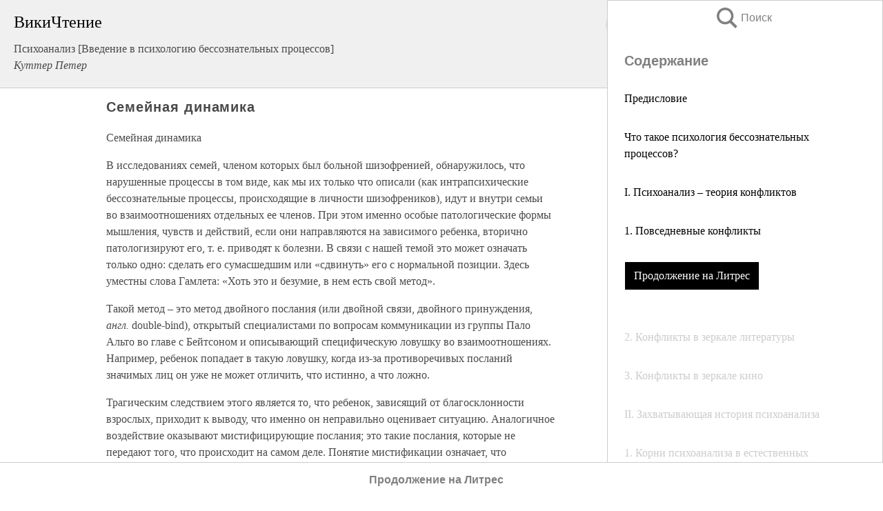

--- FILE ---
content_type: text/html; charset=UTF-8
request_url: https://psy.wikireading.ru/22903
body_size: 22496
content:
<!doctype html>



<html><head>

<!-- Yandex.RTB -->
<script>window.yaContextCb=window.yaContextCb||[]</script>
<script src="https://yandex.ru/ads/system/context.js" async></script>

  <meta charset="utf-8">
  <title>Семейная динамика. Психоанализ [Введение в психологию бессознательных процессов]</title>
  
       <link rel="amphtml" href="https://psy.wikireading.ru/amp22903">
     
  
  <link rel="shortcut icon" type="image/png" href="https://storage.yandexcloud.net/wr4files/favicon.ico">
  <!-- Global site tag (gtag.js) - Google Analytics -->
<script async src="https://www.googletagmanager.com/gtag/js?id=UA-90677494-6"></script>
<script>
  window.dataLayer = window.dataLayer || [];
  function gtag(){dataLayer.push(arguments);}
  gtag('js', new Date());

  gtag('config', 'UA-90677494-6');
</script>
  
  
 <meta name="viewport" content="width=device-width,minimum-scale=1,initial-scale=1">

  
<script type="text/javascript"  async="" src="https://cdn.ampproject.org/v0.js"></script>
<script type="text/javascript" custom-element="amp-sidebar" src="https://cdn.ampproject.org/v0/amp-sidebar-0.1.js" async=""></script>
<script type="text/javascript" async custom-element="amp-fx-collection" src="https://cdn.ampproject.org/v0/amp-fx-collection-0.1.js"></script>


  



 <style>/*! Bassplate | MIT License | http://github.com/basscss/bassplate */
  
  
  
  .lrpromo-container {
  background-color: #f5f5f5;
  border: 1px solid #e0e0e0;
  border-radius: 5px;
  padding: 15px;
  margin: 20px 0;
  font-family: Arial, sans-serif;
  max-width: 100%;
}
.lrpromo-flex {
  display: flex;
  align-items: center;
  justify-content: space-between;
  flex-wrap: wrap;
}
.lrpromo-content {
  flex: 1;
  min-width: 200px;
  margin-bottom:50px;
}
.lrpromo-heading {
  color: #000000;
  margin-top: 0;
  margin-bottom: 10px;
  font-size: 18px;
}
.lrpromo-text {
  margin-top: 0;
  margin-bottom: 10px;
  font-size: 16px;
}
.lrpromo-highlight {
  color: #ff6600;
  font-size: 18px;
  font-weight: bold;
}
.lrpromo-button {
  display: inline-block;
  background-color: #4682B4;
  color: white;
  text-decoration: none;
  padding: 10px 20px;
  border-radius: 4px;
  font-weight: bold;
  margin-top: 5px;
}
.lrpromo-image-container {
  margin-right: 20px;
  text-align: center;
}
.lrpromo-image {
  max-width: 100px;
  height: auto;
  display: block;
  margin: 0 auto;
  border-radius: 15px;
}
  
  
 
  /* some basic button styling */
      .favorite-button input[type=submit] {
        width: 48px;
        height: 48px;
        cursor: pointer;
        border: none;
        margin: 4px;
        transition: background 300ms ease-in-out;
		
      }
      .favorite-button amp-list {
        margin: var(--space-2);
      }

      .favorite-button .heart-fill {
        background: url('data:image/svg+xml;utf8,<svg xmlns="http://www.w3.org/2000/svg" width="48" height="48" viewBox="0 0 48 48"><path d="M34 6h-20c-2.21 0-3.98 1.79-3.98 4l-.02 32 14-6 14 6v-32c0-2.21-1.79-4-4-4z"/><path d="M0 0h48v48h-48z" fill="none"/></svg>');
      }
      .favorite-button .heart-border {
        background: url('data:image/svg+xml;utf8,<svg xmlns="http://www.w3.org/2000/svg" width="48" height="48" viewBox="0 0 48 48"><path d="M34 6h-20c-2.21 0-3.98 1.79-3.98 4l-.02 32 14-6 14 6v-32c0-2.21-1.79-4-4-4zm0 30l-10-4.35-10 4.35v-26h20v26z"/><path d="M0 0h48v48h-48z" fill="none"/></svg>');
      }
      /* While the page loads we show a grey heart icon to indicate that the functionality is not yet available. */
      .favorite-button .heart-loading,
      .favorite-button .heart-loading[placeholder] {
        background: url('data:image/svg+xml;utf8,<svg xmlns="http://www.w3.org/2000/svg" width="48" height="48" viewBox="0 0 48 48"><path d="M34 6h-20c-2.21 0-3.98 1.79-3.98 4l-.02 32 14-6 14 6v-32c0-2.21-1.79-4-4-4zm0 30l-10-4.35-10 4.35v-26h20v26z"/><path d="M0 0h48v48h-48z" fill="none"/></svg>');
      }
      .favorite-button .favorite-container {
        display: flex;
        align-items: center;
        justify-content: center;
      }
      .favorite-button .favorite-count {
	    
        display: flex;
        align-items: center;
        justify-content: center;
        padding: var(--space-1);
        margin-left: var(--space-1);
        position: relative;
        width: 48px;
        background: var(--color-primary);
        border-radius: .4em;
        color: var(--color-text-light);
      }
	  
	  
	  
	  
      .favorite-button .favorite-count.loading {
        color: #ccc;
        background: var(--color-bg-light);
      }
      .favorite-button .favorite-count.loading:after {
        border-right-color: var(--color-bg-light);
      }
      .favorite-button .favorite-count:after {
        content: '';
        position: absolute;
        left: 0;
        top: 50%;
        width: 0;
        height: 0;
        border: var(--space-1) solid transparent;
        border-right-color: var(--color-primary);
        border-left: 0;
        margin-top: calc(-1 * var(--space-1));
        margin-left: calc(-1 * var(--space-1));
      }
      /* A simple snackbar to show an error */
      #favorite-failed-message {
        display: flex;
        justify-content: space-between;
        position: fixed;
        bottom: 0;
        left: 0;
        right: 0;
        margin: 0 auto;
        width: 100%;
        max-width: 450px;
        background: #323232;
        color: white;
        padding: 1rem 1.5rem;
        z-index: 1000;
      }
      #favorite-failed-message div {
        color: #64dd17;
        margin: 0 1rem;
        cursor: pointer;
      }
  
     amp-img.contain img {
   object-fit: contain;
 }
 .fixed-height-container {
   position: relative;
   width: 100%;
   height: 300px;
 }
 
 .paddingleft10{
 padding-left:10px;
 }
 

 
 .color-light-grey{
 color:#CCCCCC;
 }
 
 .margin-bottom20{
 margin-bottom:20px;
 }
 
 .margin-bottom30{
 margin-bottom:30px;
 }
 
 .margin-top15{
 margin-top:15px;
 }
 
 .margin-top20{
 margin-top:20px;
 }
 
 .margin-top30{
 margin-top:30px;
 }
.margin-left15{margin-left:15px}

margin-left10{margin-left:10px}

.custom-central-block{max-width:700px;margin:0 auto;display:block}


 
  .h1class{
 font-size:20px;
 line-height:45px;
 font-weight:bold;
 line-height:25px;
 margin-top:15px;
 padding-bottom:10px;
 }
 
.font-family-1{font-family: Geneva, Arial, Helvetica, sans-serif;}
 

 
 .custom_down_soder{
  font-size:10px;
  margin-left:3px;
 }
 
 
  .custom_search_input {
        
		
		margin-top:15px;

        margin-right:10px;
        
		width:100%;
		height:50px;
		font-size:16px
      }
  
  .menu_button {
 width:30px;
 height:30px;
background: url('data:image/svg+xml;utf8,<svg xmlns="http://www.w3.org/2000/svg" width="30" height="30" viewBox="0 0 24 24"><path style="fill:gray;" d="M6,15h12c0.553,0,1,0.447,1,1v1c0,0.553-0.447,1-1,1H6c-0.553,0-1-0.447-1-1v-1C5,15.447,5.447,15,6,15z M5,11v1c0,0.553,0.447,1,1,1h12c0.553,0,1-0.447,1-1v-1c0-0.553-0.447-1-1-1H6C5.447,10,5,10.447,5,11z M5,6v1c0,0.553,0.447,1,1,1h12c0.553,0,1-0.447,1-1V6c0-0.553-0.447-1-1-1H6C5.447,5,5,5.447,5,6z"/></svg>');
border:hidden;
cursor:pointer;
background-repeat:no-repeat;
     }

	  
	  
 .search_button {
 width:30px;
 height:30px;
background: url('data:image/svg+xml;utf8,<svg xmlns="http://www.w3.org/2000/svg" width="30" height="30" viewBox="0 0 24 24"><path style="fill:gray;" d="M23.809 21.646l-6.205-6.205c1.167-1.605 1.857-3.579 1.857-5.711 0-5.365-4.365-9.73-9.731-9.73-5.365 0-9.73 4.365-9.73 9.73 0 5.366 4.365 9.73 9.73 9.73 2.034 0 3.923-.627 5.487-1.698l6.238 6.238 2.354-2.354zm-20.955-11.916c0-3.792 3.085-6.877 6.877-6.877s6.877 3.085 6.877 6.877-3.085 6.877-6.877 6.877c-3.793 0-6.877-3.085-6.877-6.877z"/></svg>');
border:hidden;
cursor:pointer;
background-repeat:no-repeat;
     }
	  
.custom_right_sidebar{
padding:10px;  
background-color:#fff;
color:#000;
min-width:300px;
width:500px
 }
 
 .custom_sidebar{
background-color:#fff;
color:#000;
min-width:300px;
width:500px
 }
 
.wr_logo{
font-size:24px;
color:#000000;
margin-bottom:15px
} 
 
.custom-start-block{
background-color:#f0f0f0;
border-bottom-color:#CCCCCC;
border-bottom-style:solid;
border-bottom-width:1px;
padding:20px;
padding-top:70px;
} 

.custom-last-block{
background-color:#f0f0f0;
border-top-color:#CCCCCC;
border-top-style:solid;
border-top-width:1px;
padding:20px;
} 

.none-underline{text-decoration:none;}

.footer-items{margin:0 auto; width:180px; }

.cusom-share-button-position{float:right  }
.cusom-search-button-position{position:absolute; right:50%; z-index:999; top:10px;  }

.bpadding-bottom-60{padding-bottom:60px;}
.custom_padding_sidebar{padding-bottom:60px; padding-top:60px}



 p{margin-top:10px; }
 .top5{margin-top:5px; }
 .top10{margin-top:20px; display:block}
 
 amp-social-share[type="vk"] {
  background-image: url("https://storage.yandexcloud.net/wr4files/vk-icon.png");
}

 .custom-img{object-fit: cover; max-width:100%; margin: 0 auto; display: block;}


.custom-selection-search-button{font-weight:bold; color:#666666; margin-left:10px}

.custom-select-search-button{cursor:pointer; color:#666666; margin-left:10px; text-decoration: underline;}

.custom-selected-item{font-weight:bold; font-size:20px}


.custom-footer{background-color:#fff; color:#000; position:fixed; bottom:0; 
z-index:99;
width:100%;
border-top-color:#CCCCCC;
border-top-style:solid;
border-top-width:0.7px;
height:50px
}


.custom-header{
background-color:#fff; 
color:#000; 
z-index:999;
width:100%;
border-bottom-color:#CCCCCC;
border-bottom-style:solid;
border-bottom-width:0.7px;
height:50px;
z-index:99999999;

}

.custom_ad_height{height:300px}

.desktop_side_block{
display:block;
position:fixed;
overflow:auto; 
height:100%;
 right: 0;
 top:0;
 
 background: whitesmoke;overflow-y: scroll;border:1px solid;
 border-color:#CCCCCC;
 z-index:99;
}


.desktop_side_block::-webkit-scrollbar-track {border-radius: 4px;}
.desktop_side_block::-webkit-scrollbar {width: 6px;}
.desktop_side_block::-webkit-scrollbar-thumb {border-radius: 4px;background: #CCCCCC;}
.desktop_side_block::-webkit-scrollbar-thumb {background:  #CCCCCC;}


@media (min-width: 1100px) { body { width:75% } main {width:700px} .ampstart-sidebar{width:400px} .custom-start-block{padding-right:50px; padding-top:20px;} .custom-header{visibility: hidden;} .ampstart-faq-item{width:300px}}
@media (min-width: 900px) and (max-width: 1100px)  { body { width:80% } main {width:600px} .ampstart-sidebar{width:300px} .custom-start-block{padding-right:50px; padding-top:20px;} .custom-header{visibility: hidden;} .ampstart-faq-item{width:300px}}


.padding-bootom-30{padding-bottom:30px}

.padding-bootom-70{padding-bottom:70px}

.padding-left-35{padding-left:35px}

.padding-left-30{padding-left:30px}

.border-bottom-gray{border-bottom: 1px solid gray;}

.width-75{width:75px}

.width-225{width:225px}

.color-gray{color:gray;}

.bold{font-weight:bold}

.font-size-12{font-size:12px}

.font-size-14{font-size:14px}

.font-20{font-size:20px}

.crop_text {
    white-space: nowrap; 
    overflow: hidden; 
    text-overflow: ellipsis; 
	padding-left:5px;
	padding-right:5px;
   }
.overflow-hidden{ overflow:hidden;} 

.right-position{margin-left: auto; margin-right: 0;}

.center-position{margin:0 auto}

.display-block{display:block}

.poinrer{cursor:pointer}

.clean_button{border: none; outline: none; background:none}

.height-70{height:70px} 

.line-height-15{line-height:15px}

.custom-notification{
        position: fixed;
        padding:100px 100px;
        top: 0;
        width:100%;
        height:100%;  
        display: block;
        z-index:9;
		background-color:#FFFFFF      
    }  
	
	/*----------------------------------------------------------------------------------------------------------------------------------*/


 
 
      html {
        font-family:Georgia, serif;
        line-height: 1.15;
        -ms-text-size-adjust: 100%;
        -webkit-text-size-adjust: 100%;
      }
      body {
        margin: 0;
      }
      article,
      aside,
      footer,
      header,
      nav,
      section {
        display: block;
      }
      h1 {
        font-size: 2em;
        margin: 0.67em 0;
      }
      figcaption,
      figure,
      main {
        display: block;
      }
      figure {
        margin: 1em 40px;
      }
      hr {
        box-sizing: content-box;
        height: 0;
        overflow: visible;
      }
      pre {
        font-family: monospace, monospace;
        font-size: 1em;
      }
      a {
        background-color: transparent;
        -webkit-text-decoration-skip: objects;
      }
      a:active,
      a:hover {
        outline-width: 0;
      }
      abbr[title] {
        border-bottom: none;
        text-decoration: underline;
        text-decoration: underline dotted;
      }
      b,
      strong {
        font-weight: inherit;
        font-weight: bolder;
      }
      code,
      kbd,
      samp {
        font-family: monospace, monospace;
        font-size: 1em;
      }
      dfn {
        font-style: italic;
      }
      mark {
        background-color: #ff0;
        color: #000;
      }
      small {
        font-size: 80%;
      }
      sub,
      sup {
        font-size: 75%;
        line-height: 0;
        position: relative;
        vertical-align: baseline;
      }
      sub {
        bottom: -0.25em;
      }
      sup {
        top: -0.5em;
      }
      audio,
      video {
        display: inline-block;
      }
      audio:not([controls]) {
        display: none;
        height: 0;
      }
      img {
        border-style: none;
      }
      svg:not(:root) {
        overflow: hidden;
      }
      button,
      input,
      optgroup,
      select,
      textarea {
        font-family: sans-serif;
        font-size: 100%;
        line-height: 1.15;
        margin: 0;
      }
      button,
      input {
        overflow: visible;
      }
      button,
      select {
        text-transform: none;
      }
      [type='reset'],
      [type='submit'],
      button,
      html [type='button'] {
        -webkit-appearance: button;
      }
      [type='button']::-moz-focus-inner,
      [type='reset']::-moz-focus-inner,
      [type='submit']::-moz-focus-inner,
      button::-moz-focus-inner {
        border-style: none;
        padding: 0;
      }
      [type='button']:-moz-focusring,
      [type='reset']:-moz-focusring,
      [type='submit']:-moz-focusring,
      button:-moz-focusring {
        outline: 1px dotted ButtonText;
      }
      fieldset {
        border: 1px solid silver;
        margin: 0 2px;
        padding: 0.35em 0.625em 0.75em;
      }
      legend {
        box-sizing: border-box;
        color: inherit;
        display: table;
        max-width: 100%;
        padding: 0;
        white-space: normal;
      }
      progress {
        display: inline-block;
        vertical-align: baseline;
      }
      textarea {
        overflow: auto;
      }
      [type='checkbox'],
      [type='radio'] {
        box-sizing: border-box;
        padding: 0;
      }
      [type='number']::-webkit-inner-spin-button,
      [type='number']::-webkit-outer-spin-button {
        height: auto;
      }
      [type='search'] {
        -webkit-appearance: textfield;
        outline-offset: -2px;
      }
      [type='search']::-webkit-search-cancel-button,
      [type='search']::-webkit-search-decoration {
        -webkit-appearance: none;
      }
      ::-webkit-file-upload-button {
        -webkit-appearance: button;
        font: inherit;
      }
      details,
      menu {
        display: block;
      }
      summary {
        display: list-item;
      }
      canvas {
        display: inline-block;
      }
      [hidden],
      template {
        display: none;
      }
      .h00 {
        font-size: 4rem;
      }
      .h0,
      .h1 {
        font-size: 3rem;
      }
      .h2 {
        font-size: 2rem;
      }
      .h3 {
        font-size: 1.5rem;
      }
      .h4 {
        font-size: 1.125rem;
      }
      .h5 {
        font-size: 0.875rem;
      }
      .h6 {
        font-size: 0.75rem;
      }
      .font-family-inherit {
        font-family: inherit;
      }
      .font-size-inherit {
        font-size: inherit;
      }
      .text-decoration-none {
        text-decoration: none;
      }
      .bold {
        font-weight: 700;
      }
      .regular {
        font-weight: 400;
      }
      .italic {
        font-style: italic;
      }
      .caps {
        text-transform: uppercase;
        letter-spacing: 0.2em;
      }
      .left-align {
        text-align: left;
      }
      .center {
        text-align: center;
      }
      .right-align {
        text-align: right;
      }
      .justify {
        text-align: justify;
      }
      .nowrap {
        white-space: nowrap;
      }
      .break-word {
        word-wrap: break-word;
      }
      .line-height-1 {
        line-height: 1rem;
      }
      .line-height-2 {
        line-height: 1.125rem;
      }
      .line-height-3 {
        line-height: 1.5rem;
      }
      .line-height-4 {
        line-height: 2rem;
      }
      .list-style-none {
        list-style: none;
      }
      .underline {
        text-decoration: underline;
      }
      .truncate {
        max-width: 100%;
        overflow: hidden;
        text-overflow: ellipsis;
        white-space: nowrap;
      }
      .list-reset {
        list-style: none;
        padding-left: 0;
      }
      .inline {
        display: inline;
      }
      .block {
        display: block;
      }
      .inline-block {
        display: inline-block;
      }
      .table {
        display: table;
      }
      .table-cell {
        display: table-cell;
      }
      .overflow-hidden {
        overflow: hidden;
      }
      .overflow-scroll {
        overflow: scroll;
      }
      .overflow-auto {
        overflow: auto;
      }
      .clearfix:after,
      .clearfix:before {
        content: ' ';
        display: table;
      }
      .clearfix:after {
        clear: both;
      }
      .left {
        float: left;
      }
      .right {
        float: right;
      }
      .fit {
        max-width: 100%;
      }
      .max-width-1 {
        max-width: 24rem;
      }
      .max-width-2 {
        max-width: 32rem;
      }
      .max-width-3 {
        max-width: 48rem;
      }
      .max-width-4 {
        max-width: 64rem;
      }
      .border-box {
        box-sizing: border-box;
      }
      .align-baseline {
        vertical-align: baseline;
      }
      .align-top {
        vertical-align: top;
      }
      .align-middle {
        vertical-align: middle;

      }
      .align-bottom {
        vertical-align: bottom;
      }
      .m0 {
        margin: 0;
      }
      .mt0 {
        margin-top: 0;
      }
      .mr0 {
        margin-right: 0;
      }
      .mb0 {
        margin-bottom: 0;
      }
      .ml0,
      .mx0 {
        margin-left: 0;
      }
      .mx0 {
        margin-right: 0;
      }
      .my0 {
        margin-top: 0;
        margin-bottom: 0;
      }
      .m1 {
        margin: 0.5rem;
      }
      .mt1 {
        margin-top: 0.5rem;
      }
      .mr1 {
        margin-right: 0.5rem;
      }
      .mb1 {
        margin-bottom: 0.5rem;
      }
      .ml1,
      .mx1 {
        margin-left: 0.5rem;
      }
      .mx1 {
        margin-right: 0.5rem;
      }
      .my1 {
        margin-top: 0.5rem;
        margin-bottom: 0.5rem;
      }
      .m2 {
        margin: 1rem;
      }
      .mt2 {
        margin-top: 1rem;
      }
      .mr2 {
        margin-right: 1rem;
      }
      .mb2 {
        margin-bottom: 1rem;
      }
      .ml2,
      .mx2 {
        margin-left: 1rem;
      }
      .mx2 {
        margin-right: 1rem;
      }
      .my2 {
        margin-top: 1rem;
        margin-bottom: 1rem;
      }
      .m3 {
        margin: 1.5rem;
      }
      .mt3 {
        margin-top: 1.5rem;
      }
      .mr3 {
        margin-right: 1.5rem;
      }
      .mb3 {
        margin-bottom: 1.5rem;
      }
      .ml3,
      .mx3 {
        margin-left: 1.5rem;
      }
      .mx3 {
        margin-right: 1.5rem;
      }
      .my3 {
        margin-top: 1.5rem;
        margin-bottom: 1.5rem;
      }
      .m4 {
        margin: 2rem;
      }
      .mt4 {
        margin-top: 2rem;
      }
      .mr4 {
        margin-right: 2rem;
      }
      .mb4 {
        margin-bottom: 2rem;
      }
      .ml4,
      .mx4 {
        margin-left: 2rem;
      }
      .mx4 {
        margin-right: 2rem;
      }
      .my4 {
        margin-top: 2rem;
        margin-bottom: 2rem;
      }
      .mxn1 {
        margin-left: calc(0.5rem * -1);
        margin-right: calc(0.5rem * -1);
      }
      .mxn2 {
        margin-left: calc(1rem * -1);
        margin-right: calc(1rem * -1);
      }
      .mxn3 {
        margin-left: calc(1.5rem * -1);
        margin-right: calc(1.5rem * -1);
      }
      .mxn4 {
        margin-left: calc(2rem * -1);
        margin-right: calc(2rem * -1);
      }
      .m-auto {
        margin: auto;
      }
      .mt-auto {
        margin-top: auto;
      }
      .mr-auto {
        margin-right: auto;
      }
      .mb-auto {
        margin-bottom: auto;
      }
      .ml-auto,
      .mx-auto {
        margin-left: auto;
      }
      .mx-auto {
        margin-right: auto;
      }
      .my-auto {
        margin-top: auto;
        margin-bottom: auto;
      }
      .p0 {
        padding: 0;
      }
      .pt0 {
        padding-top: 0;
      }
      .pr0 {
        padding-right: 0;
      }
      .pb0 {
        padding-bottom: 0;
      }
      .pl0,
      .px0 {
        padding-left: 0;
      }
      .px0 {
        padding-right: 0;
      }
      .py0 {
        padding-top: 0;
        padding-bottom: 0;
      }
      .p1 {
        padding: 0.5rem;
      }
      .pt1 {
        padding-top: 0.5rem;
      }
      .pr1 {
        padding-right: 0.5rem;
      }
      .pb1 {
        padding-bottom: 0.5rem;
      }
      .pl1 {
        padding-left: 0.5rem;
      }
      .py1 {
        padding-top: 0.5rem;
        padding-bottom: 0.5rem;
      }
      .px1 {
        padding-left: 0.5rem;
        padding-right: 0.5rem;
      }
      .p2 {
        padding: 1rem;
      }
      .pt2 {
        padding-top: 1rem;
      }
      .pr2 {
        padding-right: 1rem;
      }
      .pb2 {
        padding-bottom: 1rem;
      }
      .pl2 {
        padding-left: 1rem;
      }
      .py2 {
        padding-top: 1rem;
        padding-bottom: 1rem;
      }
      .px2 {
        padding-left: 1rem;
        padding-right: 1rem;
      }
      .p3 {
        padding: 1.5rem;
      }
      .pt3 {
        padding-top: 1.5rem;
      }
      .pr3 {
        padding-right: 1.5rem;
      }
      .pb3 {
        padding-bottom: 1.5rem;
      }
      .pl3 {
        padding-left: 1.5rem;
      }
      .py3 {
        padding-top: 1.5rem;
        padding-bottom: 1.5rem;
      }
      .px3 {
        padding-left: 1.5rem;
        padding-right: 1.5rem;
      }
      .p4 {
        padding: 2rem;
      }
      .pt4 {
        padding-top: 2rem;
      }
      .pr4 {
        padding-right: 2rem;
      }
      .pb4 {
        padding-bottom: 2rem;
      }
      .pl4 {
        padding-left: 2rem;
      }
      .py4 {
        padding-top: 2rem;
        padding-bottom: 2rem;
      }
      .px4 {
        padding-left: 2rem;
        padding-right: 2rem;
      }
      .col {
        float: left;
      }
      .col,
      .col-right {
        box-sizing: border-box;
      }
      .col-right {
        float: right;
      }
      .col-1 {
        width: 8.33333%;
      }
      .col-2 {
        width: 16.66667%;
      }
      .col-3 {
        width: 25%;
      }
      .col-4 {
        width: 33.33333%;
      }
      .col-5 {
        width: 41.66667%;
      }
      .col-6 {
        width: 50%;
      }
      .col-7 {
        width: 58.33333%;
      }
      .col-8 {
        width: 66.66667%;
      }
      .col-9 {
        width: 75%;
      }
      .col-10 {
        width: 83.33333%;
      }
      .col-11 {
        width: 91.66667%;
      }
      .col-12 {
        width: 100%;
      }
      @media (min-width: 40.06rem) {
        .sm-col {
          float: left;
          box-sizing: border-box;
        }
        .sm-col-right {
          float: right;
          box-sizing: border-box;
        }
        .sm-col-1 {
          width: 8.33333%;
        }
        .sm-col-2 {
          width: 16.66667%;
        }
        .sm-col-3 {
          width: 25%;
        }
        .sm-col-4 {
          width: 33.33333%;
        }
        .sm-col-5 {
          width: 41.66667%;
        }
        .sm-col-6 {
          width: 50%;
        }
        .sm-col-7 {
          width: 58.33333%;
        }
        .sm-col-8 {
          width: 66.66667%;
        }
        .sm-col-9 {
          width: 75%;
        }
        .sm-col-10 {
          width: 83.33333%;
        }
        .sm-col-11 {
          width: 91.66667%;
        }
        .sm-col-12 {
          width: 100%;
        }
      }
      @media (min-width: 52.06rem) {
        .md-col {
          float: left;
          box-sizing: border-box;
        }
        .md-col-right {
          float: right;
          box-sizing: border-box;
        }
        .md-col-1 {
          width: 8.33333%;
        }
        .md-col-2 {
          width: 16.66667%;
        }
        .md-col-3 {
          width: 25%;
        }
        .md-col-4 {
          width: 33.33333%;
        }
        .md-col-5 {
          width: 41.66667%;
        }
        .md-col-6 {
          width: 50%;
        }
        .md-col-7 {
          width: 58.33333%;
        }
        .md-col-8 {
          width: 66.66667%;
        }
        .md-col-9 {
          width: 75%;
        }
        .md-col-10 {
          width: 83.33333%;
        }
        .md-col-11 {
          width: 91.66667%;
        }
        .md-col-12 {
          width: 100%;
        }
      }
      @media (min-width: 64.06rem) {
        .lg-col {
          float: left;
          box-sizing: border-box;
        }
        .lg-col-right {
          float: right;
          box-sizing: border-box;
        }
        .lg-col-1 {
          width: 8.33333%;
        }
        .lg-col-2 {
          width: 16.66667%;
        }
        .lg-col-3 {
          width: 25%;
        }
        .lg-col-4 {
          width: 33.33333%;
        }
        .lg-col-5 {
          width: 41.66667%;
        }
        .lg-col-6 {
          width: 50%;
        }
        .lg-col-7 {
          width: 58.33333%;
        }
        .lg-col-8 {
          width: 66.66667%;
        }
        .lg-col-9 {
          width: 75%;
        }
        .lg-col-10 {
          width: 83.33333%;
        }
        .lg-col-11 {
          width: 91.66667%;
        }
        .lg-col-12 {
          width: 100%;
        }
      }
      .flex {
        display: -ms-flexbox;
        display: flex;
      }
      @media (min-width: 40.06rem) {
        .sm-flex {
          display: -ms-flexbox;
          display: flex;
        }
      }
      @media (min-width: 52.06rem) {
        .md-flex {
          display: -ms-flexbox;
          display: flex;
        }
      }
      @media (min-width: 64.06rem) {
        .lg-flex {
          display: -ms-flexbox;
          display: flex;
        }
      }
      .flex-column {
        -ms-flex-direction: column;
        flex-direction: column;
      }
      .flex-wrap {
        -ms-flex-wrap: wrap;
        flex-wrap: wrap;
      }
      .items-start {
        -ms-flex-align: start;
        align-items: flex-start;
      }
      .items-end {
        -ms-flex-align: end;
        align-items: flex-end;
      }
      .items-center {
        -ms-flex-align: center;
        align-items: center;
      }
      .items-baseline {
        -ms-flex-align: baseline;
        align-items: baseline;
      }
      .items-stretch {
        -ms-flex-align: stretch;
        align-items: stretch;
      }
      .self-start {
        -ms-flex-item-align: start;
        align-self: flex-start;
      }
      .self-end {
        -ms-flex-item-align: end;
        align-self: flex-end;
      }
      .self-center {
        -ms-flex-item-align: center;
        -ms-grid-row-align: center;
        align-self: center;
      }
      .self-baseline {
        -ms-flex-item-align: baseline;
        align-self: baseline;
      }
      .self-stretch {
        -ms-flex-item-align: stretch;
        -ms-grid-row-align: stretch;
        align-self: stretch;
      }
      .justify-start {
        -ms-flex-pack: start;
        justify-content: flex-start;
      }
      .justify-end {
        -ms-flex-pack: end;
        justify-content: flex-end;
      }
      .justify-center {
        -ms-flex-pack: center;
        justify-content: center;
      }
      .justify-between {
        -ms-flex-pack: justify;
        justify-content: space-between;
      }
      .justify-around {
        -ms-flex-pack: distribute;
        justify-content: space-around;
      }
      .justify-evenly {
        -ms-flex-pack: space-evenly;
        justify-content: space-evenly;
      }
      .content-start {
        -ms-flex-line-pack: start;
        align-content: flex-start;
      }
      .content-end {
        -ms-flex-line-pack: end;
        align-content: flex-end;
      }
      .content-center {
        -ms-flex-line-pack: center;
        align-content: center;
      }
      .content-between {
        -ms-flex-line-pack: justify;
        align-content: space-between;
      }
      .content-around {
        -ms-flex-line-pack: distribute;
        align-content: space-around;
      }
      .content-stretch {
        -ms-flex-line-pack: stretch;
        align-content: stretch;
      }
      .flex-auto {

        -ms-flex: 1 1 auto;
        flex: 1 1 auto;
        min-width: 0;
        min-height: 0;
      }
      .flex-none {
        -ms-flex: none;
        flex: none;
      }
      .order-0 {
        -ms-flex-order: 0;
        order: 0;
      }
      .order-1 {
        -ms-flex-order: 1;
        order: 1;
      }
      .order-2 {
        -ms-flex-order: 2;
        order: 2;
      }
      .order-3 {
        -ms-flex-order: 3;
        order: 3;
      }
      .order-last {
        -ms-flex-order: 99999;
        order: 99999;
      }
      .relative {
        position: relative;
      }
      .absolute {
        position: absolute;
      }
      .fixed {
        position: fixed;
      }
      .top-0 {
        top: 0;
      }
      .right-0 {
        right: 0;
      }
      .bottom-0 {
        bottom: 0;
      }
      .left-0 {
        left: 0;
      }
      .z1 {
        z-index: 1;
      }
      .z2 {
        z-index: 2;
      }
      .z3 {
        z-index: 3;
      }
      .z4 {
        z-index: 4;
      }
      .border {
        border-style: solid;
        border-width: 1px;
      }
      .border-top {
        border-top-style: solid;
        border-top-width: 1px;
      }
      .border-right {
        border-right-style: solid;
        border-right-width: 1px;
      }
      .border-bottom {
        border-bottom-style: solid;
        border-bottom-width: 1px;
      }
      .border-left {
        border-left-style: solid;
        border-left-width: 1px;
      }
      .border-none {
        border: 0;
      }
      .rounded {
        border-radius: 3px;
      }
      .circle {
        border-radius: 50%;
      }
      .rounded-top {
        border-radius: 3px 3px 0 0;
      }
      .rounded-right {
        border-radius: 0 3px 3px 0;
      }
      .rounded-bottom {
        border-radius: 0 0 3px 3px;
      }
      .rounded-left {
        border-radius: 3px 0 0 3px;
      }
      .not-rounded {
        border-radius: 0;
      }
      .hide {
        position: absolute;
        height: 1px;
        width: 1px;
        overflow: hidden;
        clip: rect(1px, 1px, 1px, 1px);
      }
      @media (max-width: 40rem) {
        .xs-hide {
          display: none;
        }
      }
      @media (min-width: 40.06rem) and (max-width: 52rem) {
        .sm-hide {
          display: none;
        }
      }
      @media (min-width: 52.06rem) and (max-width: 64rem) {
        .md-hide {
          display: none;
        }
      }
      @media (min-width: 64.06rem) {
        .lg-hide {
          display: none;
        }
      }
      .display-none {
        display: none;
      }
      * {
        box-sizing: border-box;
      }
	  

      body {
        background: #fff;
        color: #4a4a4a;
        font-family:Georgia, serif;
        min-width: 315px;
        overflow-x: hidden;
       /* font-smooth: always;
        -webkit-font-smoothing: antialiased;*/
      }
      main {
       margin: 0 auto;
      }
    
      .ampstart-accent {
        color: #003f93;
      }
      #content:target {
        margin-top: calc(0px - 3.5rem);
        padding-top: 3.5rem;
      }
      .ampstart-title-lg {
        font-size: 3rem;
        line-height: 3.5rem;
        letter-spacing: 0.06rem;
      }
      .ampstart-title-md {
        font-size: 2rem;
        line-height: 2.5rem;
        letter-spacing: 0.06rem;
      }
      .ampstart-title-sm {
        font-size: 1.5rem;
        line-height: 2rem;
        letter-spacing: 0.06rem;
      }
      .ampstart-subtitle,
      body {
        line-height: 1.5rem;
        letter-spacing: normal;
      }
      .ampstart-subtitle {
        color: #003f93;
        font-size: 1rem;
      }
      .ampstart-byline,

      .ampstart-caption,
      .ampstart-hint,
      .ampstart-label {
        font-size: 0.875rem;
        color: #4f4f4f;
        line-height: 1.125rem;
        letter-spacing: 0.06rem;
      }
      .ampstart-label {
        text-transform: uppercase;
      }
      .ampstart-footer,
      .ampstart-small-text {
        font-size: 0.75rem;
        line-height: 1rem;
        letter-spacing: 0.06rem;
      }
      .ampstart-card {
        box-shadow: 0 1px 1px 0 rgba(0, 0, 0, 0.14),
          0 1px 1px -1px rgba(0, 0, 0, 0.14), 0 1px 5px 0 rgba(0, 0, 0, 0.12);
      }
      .h1,
      h1 {
        font-size: 3rem;
        line-height: 3.5rem;
      }
      .h2,
      h2 {
        font-size: 2rem;
        line-height: 2.5rem;
      }
      .h3,
      h3 {
        font-size: 1.5rem;
        line-height: 2rem;
      }
      .h4,
      h4 {
        font-size: 1.125rem;
        line-height: 1.5rem;
      }
      .h5,
      h5 {
        font-size: 0.875rem;
        line-height: 1.125rem;
      }
      .h6,
      h6 {
        font-size: 0.75rem;
        line-height: 1rem;
      }
      h1,
      h2,
      h3,
      h4,
      h5,
      h6 {
        margin: 0;
        padding: 0;
        font-weight: 400;
        letter-spacing: 0.06rem;
      }
      a,
      a:active,
      a:visited {
        color: inherit;
      }
      .ampstart-btn {
        font-family: inherit;
        font-weight: inherit;
        font-size: 1rem;
        line-height: 1.125rem;
        padding: 0.7em 0.8em;
        text-decoration: none;
        white-space: nowrap;
        word-wrap: normal;
        vertical-align: middle;
        cursor: pointer;
        background-color: #000;
        color: #fff;
        border: 1px solid #fff;
      }
      .ampstart-btn:visited {
        color: #fff;
      }
      .ampstart-btn-secondary {
        background-color: #fff;
        color: #000;
        border: 1px solid #000;
      }
      .ampstart-btn-secondary:visited {
        color: #000;
      }
      .ampstart-btn:active .ampstart-btn:focus {
        opacity: 0.8;
      }
      .ampstart-btn[disabled],
      .ampstart-btn[disabled]:active,
      .ampstart-btn[disabled]:focus,
      .ampstart-btn[disabled]:hover {
        opacity: 0.5;
        outline: 0;
        cursor: default;
      }
      .ampstart-dropcap:first-letter {
        color: #000;
        font-size: 3rem;
        font-weight: 700;
        float: left;
        overflow: hidden;
        line-height: 3rem;
        margin-left: 0;
        margin-right: 0.5rem;
      }
      .ampstart-initialcap {
        padding-top: 1rem;
        margin-top: 1.5rem;
      }
      .ampstart-initialcap:first-letter {
        color: #000;
        font-size: 3rem;
        font-weight: 700;
        margin-left: -2px;
      }
      .ampstart-pullquote {
        border: none;
        border-left: 4px solid #000;
        font-size: 1.5rem;
        padding-left: 1.5rem;
      }
      .ampstart-byline time {
        font-style: normal;
        white-space: nowrap;
      }
      .amp-carousel-button-next {
        background-image: url('data:image/svg+xml;charset=utf-8,<svg width="18" height="18" viewBox="0 0 34 34" xmlns="http://www.w3.org/2000/svg"><title>Next</title><path d="M25.557 14.7L13.818 2.961 16.8 0l16.8 16.8-16.8 16.8-2.961-2.961L25.557 18.9H0v-4.2z" fill="%23FFF" fill-rule="evenodd"/></svg>');
      }
      .amp-carousel-button-prev {
        background-image: url('data:image/svg+xml;charset=utf-8,<svg width="18" height="18" viewBox="0 0 34 34" xmlns="http://www.w3.org/2000/svg"><title>Previous</title><path d="M33.6 14.7H8.043L19.782 2.961 16.8 0 0 16.8l16.8 16.8 2.961-2.961L8.043 18.9H33.6z" fill="%23FFF" fill-rule="evenodd"/></svg>');
      }
      .ampstart-dropdown {
        min-width: 200px;
      }
      .ampstart-dropdown.absolute {
        z-index: 100;
      }
      .ampstart-dropdown.absolute > section,
      .ampstart-dropdown.absolute > section > header {

        height: 100%;
      }
      .ampstart-dropdown > section > header {
        background-color: #000;
        border: 0;
        color: #fff;
      }
      .ampstart-dropdown > section > header:after {
        display: inline-block;
        content: '+';
        padding: 0 0 0 1.5rem;
        color: #003f93;
      }
      .ampstart-dropdown > [expanded] > header:after {
        content: '–';
      }
      .absolute .ampstart-dropdown-items {
        z-index: 200;
      }
      .ampstart-dropdown-item {
        background-color: #000;
        color: #003f93;
        opacity: 0.9;
      }
      .ampstart-dropdown-item:active,
      .ampstart-dropdown-item:hover {
        opacity: 1;
      }
      .ampstart-footer {
        background-color: #fff;
        color: #000;
        padding-top: 5rem;
        padding-bottom: 5rem;
      }
      .ampstart-footer .ampstart-icon {
        fill: #000;
      }
      .ampstart-footer .ampstart-social-follow li:last-child {
        margin-right: 0;
      }
      .ampstart-image-fullpage-hero {
        color: #fff;
      }
      .ampstart-fullpage-hero-heading-text,
      .ampstart-image-fullpage-hero .ampstart-image-credit {
        -webkit-box-decoration-break: clone;
        box-decoration-break: clone;
        background: #000;
        padding: 0 1rem 0.2rem;
      }
      .ampstart-image-fullpage-hero > amp-img {
        max-height: calc(100vh - 3.5rem);
      }
      .ampstart-image-fullpage-hero > amp-img img {
        -o-object-fit: cover;
        object-fit: cover;
      }
      .ampstart-fullpage-hero-heading {
        line-height: 3.5rem;
      }
      .ampstart-fullpage-hero-cta {
        background: transparent;
      }
      .ampstart-readmore {
        background: linear-gradient(0deg, rgba(0, 0, 0, 0.65) 0, transparent);
        color: #fff;
        margin-top: 5rem;
        padding-bottom: 3.5rem;
      }
      .ampstart-readmore:after {
        display: block;
        content: '⌄';
        font-size: 2rem;
      }
      .ampstart-readmore-text {
        background: #000;
      }
      @media (min-width: 52.06rem) {
        .ampstart-image-fullpage-hero > amp-img {
          height: 60vh;
        }
      }
      .ampstart-image-heading {
        color: #fff;
        background: linear-gradient(0deg, rgba(0, 0, 0, 0.65) 0, transparent);
      }
      .ampstart-image-heading > * {
        margin: 0;
      }
      amp-carousel .ampstart-image-with-heading {
        margin-bottom: 0;
      }
      .ampstart-image-with-caption figcaption {
        color: #4f4f4f;
        line-height: 1.125rem;
      }
      amp-carousel .ampstart-image-with-caption {
        margin-bottom: 0;
      }
      .ampstart-input {
        max-width: 100%;
        width: 300px;
        min-width: 100px;
        font-size: 1rem;
        line-height: 1.5rem;
      }
      .ampstart-input [disabled],
      .ampstart-input [disabled] + label {
        opacity: 0.5;
      }
      .ampstart-input [disabled]:focus {
        outline: 0;
      }
      .ampstart-input > input,
      .ampstart-input > select,
      .ampstart-input > textarea {
        width: 100%;
        margin-top: 1rem;
        line-height: 1.5rem;
        border: 0;
        border-radius: 0;
        border-bottom: 1px solid #4a4a4a;
        background: none;
        color: #4a4a4a;
        outline: 0;
      }
      .ampstart-input > label {
        color: #003f93;
        pointer-events: none;
        text-align: left;
        font-size: 0.875rem;
        line-height: 1rem;
        opacity: 0;
        animation: 0.2s;
        animation-timing-function: cubic-bezier(0.4, 0, 0.2, 1);
        animation-fill-mode: forwards;
      }
      .ampstart-input > input:focus,
      .ampstart-input > select:focus,
      .ampstart-input > textarea:focus {
        outline: 0;
      }
      .ampstart-input > input:focus:-ms-input-placeholder,
      .ampstart-input > select:focus:-ms-input-placeholder,
      .ampstart-input > textarea:focus:-ms-input-placeholder {
        color: transparent;
      }
      .ampstart-input > input:focus::placeholder,
      .ampstart-input > select:focus::placeholder,
      .ampstart-input > textarea:focus::placeholder {
        color: transparent;
      }
      .ampstart-input > input:not(:placeholder-shown):not([disabled]) + label,
      .ampstart-input > select:not(:placeholder-shown):not([disabled]) + label,
      .ampstart-input
        > textarea:not(:placeholder-shown):not([disabled])
        + label {
        opacity: 1;
      }
      .ampstart-input > input:focus + label,
      .ampstart-input > select:focus + label,
      .ampstart-input > textarea:focus + label {
        animation-name: a;
      }
      @keyframes a {
        to {
          opacity: 1;
        }
      }
      .ampstart-input > label:after {
        content: '';
        height: 2px;
        position: absolute;
        bottom: 0;
        left: 45%;
        background: #003f93;
        transition: 0.2s;
        transition-timing-function: cubic-bezier(0.4, 0, 0.2, 1);
        visibility: hidden;
        width: 10px;
      }
      .ampstart-input > input:focus + label:after,
      .ampstart-input > select:focus + label:after,
      .ampstart-input > textarea:focus + label:after {
        left: 0;
        width: 100%;
        visibility: visible;
      }
      .ampstart-input > input[type='search'] {
        -webkit-appearance: none;
        -moz-appearance: none;
        appearance: none;
      }
      .ampstart-input > input[type='range'] {
        border-bottom: 0;
      }
      .ampstart-input > input[type='range'] + label:after {
        display: none;
      }
      .ampstart-input > select {
        -webkit-appearance: none;
        -moz-appearance: none;
        appearance: none;
      }
      .ampstart-input > select + label:before {
        content: '⌄';
        line-height: 1.5rem;
        position: absolute;
        right: 5px;
        zoom: 2;
        top: 0;
        bottom: 0;
        color: #003f93;
      }
      .ampstart-input-chk,
      .ampstart-input-radio {
        width: auto;
        color: #4a4a4a;
      }
      .ampstart-input input[type='checkbox'],
      .ampstart-input input[type='radio'] {
        margin-top: 0;
        -webkit-appearance: none;
        -moz-appearance: none;
        appearance: none;
        width: 20px;
        height: 20px;
        border: 1px solid #003f93;
        vertical-align: middle;
        margin-right: 0.5rem;
        text-align: center;
      }
      .ampstart-input input[type='radio'] {
        border-radius: 20px;
      }
      .ampstart-input input[type='checkbox']:not([disabled]) + label,
      .ampstart-input input[type='radio']:not([disabled]) + label {
        pointer-events: auto;
        animation: none;
        vertical-align: middle;
        opacity: 1;
        cursor: pointer;
      }
      .ampstart-input input[type='checkbox'] + label:after,
      .ampstart-input input[type='radio'] + label:after {
        display: none;
      }
      .ampstart-input input[type='checkbox']:after,
      .ampstart-input input[type='radio']:after {
        position: absolute;
        top: 0;
        left: 0;
        bottom: 0;
        right: 0;
        content: ' ';
        line-height: 1.4rem;
        vertical-align: middle;
        text-align: center;
        background-color: #fff;
      }
      .ampstart-input input[type='checkbox']:checked:after {
        background-color: #003f93;
        color: #fff;
        content: '✓';
      }
      .ampstart-input input[type='radio']:checked {
        background-color: #fff;
      }
      .ampstart-input input[type='radio']:after {
        top: 3px;
        bottom: 3px;
        left: 3px;
        right: 3px;
        border-radius: 12px;
      }
      .ampstart-input input[type='radio']:checked:after {
        content: '';
        font-size: 3rem;
        background-color: #003f93;
      }
    /*  .ampstart-input > label,
      _:-ms-lang(x) {
        opacity: 1;
      }
      .ampstart-input > input:-ms-input-placeholder,
      _:-ms-lang(x) {
        color: transparent;
      }
      .ampstart-input > input::placeholder,
      _:-ms-lang(x) {
        color: transparent;
      }
      .ampstart-input > input::-ms-input-placeholder,
      _:-ms-lang(x) {
        color: transparent;
      }*/
      .ampstart-input > select::-ms-expand {
        display: none;
      }
      .ampstart-headerbar {
        background-color: #fff;
        color: #000;
        z-index: 999;
        box-shadow: 0 0 5px 2px rgba(0, 0, 0, 0.1);
      }
      .ampstart-headerbar + :not(amp-sidebar),
      .ampstart-headerbar + amp-sidebar + * {
        margin-top: 3.5rem;
      }
      .ampstart-headerbar-nav .ampstart-nav-item {
        padding: 0 1rem;
        background: transparent;
        opacity: 0.8;
      }
      .ampstart-headerbar-nav {
        line-height: 3.5rem;
      }
      .ampstart-nav-item:active,
      .ampstart-nav-item:focus,
      .ampstart-nav-item:hover {
        opacity: 1;
      }
      .ampstart-navbar-trigger:focus {
        outline: none;
      }
      .ampstart-nav a,
      .ampstart-navbar-trigger,
      .ampstart-sidebar-faq a {
        cursor: pointer;
        text-decoration: none;
      }
      .ampstart-nav .ampstart-label {
        color: inherit;
      }
      .ampstart-navbar-trigger {
        line-height: 3.5rem;
        font-size: 2rem;
      }
      .ampstart-headerbar-nav {
        -ms-flex: 1;
        flex: 1;
      }
      .ampstart-nav-search {
        -ms-flex-positive: 0.5;
        flex-grow: 0.5;
      }
      .ampstart-headerbar .ampstart-nav-search:active,
      .ampstart-headerbar .ampstart-nav-search:focus,
      .ampstart-headerbar .ampstart-nav-search:hover {
        box-shadow: none;
      }
      .ampstart-nav-search > input {
        border: none;
        border-radius: 3px;
        line-height: normal;
      }
      .ampstart-nav-dropdown {
        min-width: 200px;
      }
      .ampstart-nav-dropdown amp-accordion header {
        background-color: #fff;
        border: none;
      }
      .ampstart-nav-dropdown amp-accordion ul {
        background-color: #fff;
      }
      .ampstart-nav-dropdown .ampstart-dropdown-item,
      .ampstart-nav-dropdown .ampstart-dropdown > section > header {
        background-color: #fff;
        color: #000;
      }
      .ampstart-nav-dropdown .ampstart-dropdown-item {
        color: #003f93;
      }
      .ampstart-sidebar {
        background-color: #fff;
        color: #000;
        }
      .ampstart-sidebar .ampstart-icon {
        fill: #003f93;
      }
      .ampstart-sidebar-header {
        line-height: 3.5rem;
        min-height: 3.5rem;
      }
      .ampstart-sidebar .ampstart-dropdown-item,
      .ampstart-sidebar .ampstart-dropdown header,
      .ampstart-sidebar .ampstart-faq-item,
      .ampstart-sidebar .ampstart-nav-item,
      .ampstart-sidebar .ampstart-social-follow {
        margin: 0 0 2rem;
      }
      .ampstart-sidebar .ampstart-nav-dropdown {
        margin: 0;
      }
      .ampstart-sidebar .ampstart-navbar-trigger {
        line-height: inherit;
      }
      .ampstart-navbar-trigger svg {
        pointer-events: none;
      }
      .ampstart-related-article-section {
        border-color: #4a4a4a;
      }
      .ampstart-related-article-section .ampstart-heading {
        color: #4a4a4a;
        font-weight: 400;
      }
      .ampstart-related-article-readmore {
        color: #000;
        letter-spacing: 0;
      }
      .ampstart-related-section-items > li {
        border-bottom: 1px solid #4a4a4a;
      }
      .ampstart-related-section-items > li:last-child {
        border: none;
      }
      .ampstart-related-section-items .ampstart-image-with-caption {
        display: -ms-flexbox;
        display: flex;
        -ms-flex-wrap: wrap;
        flex-wrap: wrap;
        -ms-flex-align: center;
        align-items: center;
        margin-bottom: 0;
      }
      .ampstart-related-section-items .ampstart-image-with-caption > amp-img,
      .ampstart-related-section-items
        .ampstart-image-with-caption
        > figcaption {
        -ms-flex: 1;
        flex: 1;
      }
      .ampstart-related-section-items
        .ampstart-image-with-caption
        > figcaption {
        padding-left: 1rem;
      }
      @media (min-width: 40.06rem) {
        .ampstart-related-section-items > li {
          border: none;
        }
        .ampstart-related-section-items
          .ampstart-image-with-caption
          > figcaption {
          padding: 1rem 0;
        }
        .ampstart-related-section-items .ampstart-image-with-caption > amp-img,
        .ampstart-related-section-items
          .ampstart-image-with-caption
          > figcaption {
          -ms-flex-preferred-size: 100%;
          flex-basis: 100%;
        }
      }
      .ampstart-social-box {
        display: -ms-flexbox;
        display: flex;
      }
      .ampstart-social-box > amp-social-share {
        background-color: #000;
      }
      .ampstart-icon {
        fill: #003f93;
      }
      .ampstart-input {
        width: 100%;
      }
      main .ampstart-social-follow {
        margin-left: auto;
        margin-right: auto;
        width: 315px;
      }
      main .ampstart-social-follow li {
        transform: scale(1.8);
      }
      h1 + .ampstart-byline time {
        font-size: 1.5rem;
        font-weight: 400;
      }




  amp-user-notification.sample-notification {
    
    display: flex;
    align-items: center;
    justify-content: center;
    height:100px;
    padding:15px;
    
background-color: #f0f0f0;
 color:#000; position:fixed; bottom:0; 
z-index:999;
width:100%;
border-top-color:#CCCCCC;
border-top-style:solid;
border-top-width:0.7px;

  }
 
  amp-user-notification.sample-notification > button {
    min-width: 80px;
  }



</style>
</head>
  <body>
      





<!-- Yandex.Metrika counter -->
<script type="text/javascript" >
    (function (d, w, c) {
        (w[c] = w[c] || []).push(function() {
            try {
                w.yaCounter36214395 = new Ya.Metrika({
                    id:36214395,
                    clickmap:true,
                    trackLinks:true,
                    accurateTrackBounce:true
                });
            } catch(e) { }
        });

        var n = d.getElementsByTagName("script")[0],
            s = d.createElement("script"),
            f = function () { n.parentNode.insertBefore(s, n); };
        s.type = "text/javascript";
        s.async = true;
        s.src = "https://mc.yandex.ru/metrika/watch.js";

        if (w.opera == "[object Opera]") {
            d.addEventListener("DOMContentLoaded", f, false);
        } else { f(); }
    })(document, window, "yandex_metrika_callbacks");
</script>
<noscript><div><img src="https://mc.yandex.ru/watch/36214395" style="position:absolute; left:-9999px;" alt="" /></div></noscript>
<!-- /Yandex.Metrika counter -->

<!-- Yandex.RTB R-A-242635-95 -->
<script>
window.yaContextCb.push(() => {
    Ya.Context.AdvManager.render({
        "blockId": "R-A-242635-95",
        "type": "floorAd",
        "platform": "desktop"
    })
})
</script>
<!-- Yandex.RTB R-A-242635-98  -->
<script>
setTimeout(() => {
    window.yaContextCb.push(() => {
        Ya.Context.AdvManager.render({
            "blockId": "R-A-242635-98",
            "type": "fullscreen",
            "platform": "desktop"
        })
    })
}, 10000);
</script>



  <header class="custom-header fixed flex justify-start items-center top-0 left-0 right-0 pl2 pr4 overflow-hidden" amp-fx="float-in-top">
  
  <button on="tap:nav-sidebar.toggle" class="menu_button margin-left10"></button> 
  
  <div class="font-20 center-position padding-left-35">ВикиЧтение</div>
      
      
      
     <button on="tap:sidebar-ggl" class="search_button right-position"></button>
        

      
     
   </header>

  
       <div class="custom-start-block">
		    
           
            
            <script src="https://yastatic.net/share2/share.js" async></script>
<div  class="ya-share2 cusom-share-button-position" data-curtain data-shape="round" data-color-scheme="whiteblack" data-limit="0" data-more-button-type="short" data-services="vkontakte,facebook,telegram,twitter,viber,whatsapp"></div> 
            
  
           <div class="wr_logo">ВикиЧтение</div>
		      
  
          
		  Психоанализ [Введение в психологию бессознательных процессов]<br>
          <em>Куттер Петер</em>
          
  
          
          </div>
          
          
          
         
    <aside id="target-element-desktop" class="ampstart-sidebar px3 custom_padding_sidebar desktop_side_block">
       <div class="cusom-search-button-position">
           <button on="tap:sidebar-ggl" class="search_button padding-left-35 margin-left15 color-gray">Поиск</button>
     
       </div>
       <div class="font-family-1 padding-bootom-30 h1class color-gray">Содержание</div>
  </aside>  
     
    <main id="content" role="main" class="">
    
      <article class="recipe-article">
         
          
          
          
          <h1 class="mb1 px3 h1class font-family-1">Семейная динамика</h1>
          
   

         

        
          <section class="px3 mb4">
            
      

      
      
          
 
    
<p>Семейная динамика</p>
<p>В исследованиях семей, членом которых был больной шизофренией, обнаружилось, что нарушенные процессы в том виде, как мы их только что описали (как интрапсихические бессознательные процессы, происходящие в личности шизофреников), идут и внутри семьи во взаимоотношениях отдельных ее членов. При этом именно особые патологические формы мышления, чувств и действий, если они направляются на зависимого ребенка, вторично патологизируют его, т. е. приводят к болезни. В связи с нашей темой это может означать только одно: сделать его сумасшедшим или «сдвинуть» его с нормальной позиции. Здесь уместны слова Гамлета: «Хоть это и безумие, в нем есть свой метод».</p><p>Такой метод – это метод двойного послания (или двойной связи, двойного принуждения, <em>англ. </em>double-bind), открытый специалистами по вопросам коммуникации из группы Пало Альто во главе с Бейтсоном и описывающий специфическую ловушку во взаимоотношениях. Например, ребенок попадает в такую ловушку, когда из-за противоречивых посланий значимых лиц он уже не может отличить, что истинно, а что ложно.</p>
<div class="yandex-rtb-blocks">
<!-- Yandex.RTB R-A-242635-75 -->
<div id="yandex_rtb_R-A-242635-75"></div>
<script>
  window.yaContextCb.push(()=>{
    Ya.Context.AdvManager.render({
      renderTo: 'yandex_rtb_R-A-242635-75',
      blockId: 'R-A-242635-75'
    })
  })
</script></div>
<p>Трагическим следствием этого является то, что ребенок, зависящий от благосклонности взрослых, приходит к выводу, что именно он неправильно оценивает ситуацию. Аналогичное воздействие оказывают мистифицирующие послания; это такие послания, которые не передают того, что происходит на самом деле. Понятие мистификации означает, что фактически существующие отношения и обстоятельства называются так, что это не соответствует действительности, или описываются многозначно, так что получатель послания приходит в замешательство и не знает, что делать. В одном из примеров, приводимых Лэйнгом (Laing, 1969, S. 283), дочь злится на мать.</p>
<p><strong>Мать</strong>: Я не обижаюсь, что ты так разговариваешь со мной. Я ведь знаю, что на самом деле ты так не думаешь.</p>
<p><strong>Дочь</strong>: Но я думаю именно так.</p>
<p><strong>Мать</strong>: Нет, доченька, я знаю, что ты так не думаешь, ты просто не сможешь справиться сама.</p>
<p><strong>Дочь</strong>: Я прекрасно могу справиться сама.</p>
<p><strong>Мать</strong>: Дорогуша, я знаю, ты не можешь, ведь ты больна. Если бы я хоть на мгновенье забыла о том, что ты болеешь, я бы просто рассвирепела.</p>
<p>Здесь мать заведомо лучше знает, как чувствует себя ее дочь. Хотя дочь пока и защищается, но рано или поздно под давлением постоянно повторяющихся и все новых утверждений матери она потеряет уверенность и примет взгляды матери ради сохранения мира в семье. В любом случае, вера другого человека в надежность своих чувств и восприятий систематически подрывается.</p>    
<div class="lrpromo-container">
  <div class="lrpromo-flex">
    
<div class="lrpromo-content">
      <h3 class="lrpromo-heading">Более 800 000 книг и аудиокниг! 📚</h3>
      <p class="lrpromo-text">Получи <strong class="lrpromo-highlight">2 месяца Литрес Подписки в подарок</strong> и наслаждайся неограниченным чтением</p>
      <a href="javascript:void(0);" 
         onclick="window.location.href='https://www.litres.ru/landing/wikireading2free/?utm_source=advcake&utm_medium=cpa&utm_campaign=affiliate&utm_content=aa33dcc9&advcake_params=&utm_term=&erid=2VfnxyNkZrY&advcake_method=1&m=1'; return false;"
         class="lrpromo-button">
        ПОЛУЧИТЬ ПОДАРОК
      </a>
    </div>
    
         
         		
		
		 
          
     
     
        
        <p class="bold">Данный текст является ознакомительным фрагментом.</p>
        
      
     <button class="ampstart-btn mb3" onClick="location.href='https://litres.ru/9368133?lfrom=619692077';">Продолжение на Литрес</button>        
       
        	 
        
        
        <br><br>
        

<div class="yandex-rtb-blocks">
    
      
            
    
<!-- Yandex.RTB R-A-242635-7 -->

<!--<div id="yandex_rtb_R-A-242635-7"></div>
<script>window.yaContextCb.push(()=>{
  Ya.Context.AdvManager.render({
    renderTo: 'yandex_rtb_R-A-242635-7',
    blockId: 'R-A-242635-7'
  })
})</script>-->


<!-- Yandex.RTB R-A-242635-94 -->
<!--<div id="yandex_rtb_R-A-242635-94"></div>
<script>
window.yaContextCb.push(() => {
    Ya.Context.AdvManager.render({
        "blockId": "R-A-242635-94",
        "renderTo": "yandex_rtb_R-A-242635-94",
        "type": "feed"
    })
})
</script>-->


    <div id="yandex_rtb_R-A-242635-94"></div>
    <script>
    window.yaContextCb.push(() => {
            Ya.Context.AdvManager.renderFeed({
                    blockId: 'R-A-242635-94',
                    renderTo: 'yandex_rtb_R-A-242635-94'
            })
    })
    window.yaContextCb.push(() => {
            Ya.Context.AdvManager.render({
                    "blockId": 'R-A-242635-93',
                    "type": "тип рекламного блока", // topAd или floorAd
                    "platform": "touch"
            })
    })
    window.yaContextCb.push(() => {
            Ya.Context.AdvManager.render({
                    "blockId": "R-A-242635-95",
                    "type": "тип рекламного блока", // topAd или floorAd
                    "platform": "desktop"
            })
    })
    const feed = document.getElementById('yandex_rtb_R-A-242635-94'); // ID из поля renderTo
    const callback = (entries) => {
            entries.forEach((entry) => {
                    if (entry.isIntersecting) {
                            Ya.Context.AdvManager.destroy({
                                            blockId: 'R-A-242635-93'
                                    }), // blockId для мобильной версии
                                    Ya.Context.AdvManager.destroy({
                                            blockId: 'R-A-242635-95'
                                    }); // blockId для десктопной версии
                    }
            });
    };
    const observer = new IntersectionObserver(callback, {
            threshold: 0,
    });
    observer.observe(feed);
    </script>



</div>
    
 
      
  
        </section>
      </article>
    </main>
        
              
        <section id="similar-list" class="custom-central-block px3 mb4">
        
       
          <h2 class="mb4 margin-top20">Читайте также</h2>
       


       
   

    
          <h3 class="margin-top30"><a href="https://psy.wikireading.ru/15367">Семейная динамика в процессе расстановки</a></h3>
          
          <p>
            Семейная динамика в процессе расстановки
Во время расстановочной сессии мы смотрим, кто был исключен, и кто идентифицируегся с жертвой или преступником. Динамика семьи проявляется в том, как клиент расставляет своих родственников, а также через реакции          </p>
        
         
   

    
          <h3 class="margin-top30"><a href="https://psy.wikireading.ru/26972">Семейная легенда</a></h3>
          
          <p>
            Семейная легенда
Я проводил консультативную сессию в подростковом стационарном отделении психиатрической больницы. В группу была приглашена Сиру, 15-летняя девочка, вот уже несколько месяцев лечившаяся на отделении.Я начал сессию с вопроса о прогрессе Сиру и узнал, что          </p>
        
         
   

    
          <h3 class="margin-top30"><a href="https://psy.wikireading.ru/31349">Семейная любовь.</a></h3>
          
          <p>
            Семейная любовь.
«Можно ли назвать любовью сумму двух чувств: влюбленность до женитьбы, привязанность, привычку после женитьбы?» (ДК «Прожектор», ноябрь, 1983.)«Я заметила, что у человека есть очень важные свойства, от которых зависит его счастье. Я поняла, например, что очень          </p>
        
         
   

    
          <h3 class="margin-top30"><a href="https://psy.wikireading.ru/46697">Д. Семейная драма</a></h3>
          
          <p>
            Д. Семейная драма
Еще один хороший способ выявить основной сюжет и главные ответвления его в сценарии человека — спросить: «Если бы ваша семейная жизнь была представлена на сцене, какая бы это была пьеса?» Прототипом большинства семейных драм нередко считают          </p>
        
         
   

    
          <h3 class="margin-top30"><a href="https://psy.wikireading.ru/46744">Ж. Семейная культура</a></h3>
          
          <p>
            Ж. Семейная культура
Всякая культура корнями уходит в семью, начала культуры человек постигает в детстве. Подробности и технические детали можно узнать за пределами дома, но ценность их определяется в семье. Сценарный аналитик может проникнуть в сердцевину проблемы          </p>
        
         
   

    
          <h3 class="margin-top30"><a href="https://psy.wikireading.ru/47774">11. Семейная терапия.</a></h3>
          
          <p>
            11. Семейная терапия.
Самая удобочитаемая книга о семейной терапии – Virginia Satir. Conjoint Family Therapy. Palo Alto, Calif.: Science and Behaviour Books, 1967.Можно также воспользоваться книгой N.W. Ackerman. The Psychodynamics of Family Life. New York: Basic Books, 1958.Различные взгляды на семейную терапию см. в книге: В. L. Green. The Psychotherapies of          </p>
        
         
   

    
          <h3 class="margin-top30"><a href="https://psy.wikireading.ru/48650">Семейная драма</a></h3>
          
          <p>
            Семейная драма
Хорошим способом, раскрывающим основную интригу и главные линии сценария пациента, мы считаем возможность предложить ему вопрос: если вашу семейную жизнь представить на сцене, какая могла бы получиться пьеса? Прототипом некоторых семейных драм нередко          </p>
        
         
   

    
          <h3 class="margin-top30"><a href="https://psy.wikireading.ru/48693">Семейная культура</a></h3>
          
          <p>
            Семейная культура
Культуру человека определяет его семья, то есть все то, что он начал впитывать с младенчества. Духовные ценности определяются семьей. Сценарный аналитик вникает в самую суть дела, требуя ответа на вопрос: «О чем у вас говорится за обедом?» Его интересуют          </p>
        
         
   

    
          <h3 class="margin-top30"><a href="https://psy.wikireading.ru/54360">3. СЕМЕЙНАЯ ТЕРАПИЯ</a></h3>
          
          <p>
            3. СЕМЕЙНАЯ ТЕРАПИЯ

Я не верю в людей — только в семьи
Наша культура, в частности медицинская модель, рассматривает тело как самодостаточную, цельную единицу. Единицу, стоящую как бы вне иерархической системы, начинающейся на уровне элементарных частиц и кончающейся          </p>
        
         
   

    
          <h3 class="margin-top30"><a href="https://psy.wikireading.ru/71857">15. Семейная инженерия</a></h3>
          
          <p>
            15. Семейная инженерия
Ничто не происходит само по себе — в семье или в любом другом месте. В этой главе мы поговорим о проектировании семьи. Оно не сильно отличается от проектирования в любой другой сфере — те же дела, затраты времени, пространство, приборы и люди,          </p>
        
         
   

    
          <h3 class="margin-top30"><a href="https://psy.wikireading.ru/76314">Семейная психотерапия</a></h3>
          
          <p>
            Семейная психотерапия
Значительная распространенность в семьях лиц с боевыми и небоевыми ПТСР супружеских конфликтов, разводов, злоупотребления алкоголем, наркомании и т. д. обусловливают важность проведения семейной психотерапии (СП) как модификации отношений в          </p>
        
         
   

    
          <h3 class="margin-top30"><a href="https://psy.wikireading.ru/88524">4. Семейная жизнь</a></h3>
          
          <p>
            4. Семейная жизнь
Жизнь в семье ребенка манус резко отличается от семейной жизни американского ребенка. Правда, его семья состоит из тех же самых членов - отца, матери, одного-двух братьев или сестер, иногда бабушки, реже дедушки. Вечером вход в дом тщательно          </p>
        
         
   

    
          <h3 class="margin-top30"><a href="https://psy.wikireading.ru/111044">Семейная терапия</a></h3>
          
          <p>
            Семейная терапия
Системная семейная терапия уделяет много внимания тем незримым связям и отношениям лояльности, которые существуют между членами семьи. В своем практическом применении эта терапия в значительной степени базируется на понятиях привязанности и          </p>
        
         
   

    
          <h3 class="margin-top30"><a href="https://psy.wikireading.ru/114435">Семейная диаграмма</a></h3>
          
          <p>
            Семейная диаграмма
Семейная диаграмма была разработана в рамках теории семейных систем. Информация, содержащаяся в семейной диаграмме, не имеет смысла без глубокого понимания принципов функционирования эмоциональных систем, а также эмоционального процесса в разных          </p>
        
        
      
    
    
   


<div class="yandex-rtb-blocks">
<!-- Yandex.RTB R-A-242635-9 -->
<div id="yandex_rtb_R-A-242635-9"></div>
<script>window.yaContextCb.push(()=>{
  Ya.Context.AdvManager.render({
    renderTo: 'yandex_rtb_R-A-242635-9',
    blockId: 'R-A-242635-9'
  })
})</script>
</div>

  
      

     </section>
      	 
   
   
  
   
    <footer class="custom-last-block padding-bootom-70">
		 
         
          <div class="font-family-1 footer-items"><a class="none-underline" href="https://www.wikireading.ru/about-us">О проекте</a><a class="px2 none-underline" href="https://www.wikireading.ru/">Разделы</a></div>
          
          
  </footer>
  
  
     
 
 
  
 <!-- START SIDEBARS -->
 <!-- Start ggl-search Sidebar -->
    <div>
       
       
     <amp-sidebar id="sidebar-ggl" class="custom_right_sidebar bottom_sidebar" layout="nodisplay" side="right">
     

 <script>

  (function() {
    var cx = '017152024392489863315:lhow_h3shbs';
    var gcse = document.createElement('script');
    gcse.type = 'text/javascript';
    gcse.async = true;
    gcse.src = 'https://cse.google.com/cse.js?cx=' + cx;
    var s = document.getElementsByTagName('script')[0];
    s.parentNode.insertBefore(gcse, s);
  })();
</script>
<gcse:search></gcse:search>





        </amp-sidebar>
        
        
      </div>
<!-- end ggl-search Sidebar -->



 

<!-- Start Sidebar -->
<amp-sidebar id="nav-sidebar" side="right" class="ampstart-sidebar px3 bpadding-bottom-60"  layout="nodisplay">

<div class="margin-top15 margin-bottom30">
 <span  class="color-gray font-family-1 bold font-20 border-bottom-gray">Содержание</span>   
 </div>


 <nav toolbar="(min-width: 900px)" 
    toolbar-target="target-element-desktop">
    <ul class="ampstart-sidebar-faq list-reset m0">
        
                                              <li class="ampstart-faq-item"><a href="https://psy.wikireading.ru/22725">Предисловие</a></li>
                   
                   
                                      
                                                        <li class="ampstart-faq-item"><a href="https://psy.wikireading.ru/22726">Что такое психология бессознательных процессов?</a></li>
                   
                   
                                      
                                                        <li class="ampstart-faq-item"><a href="https://psy.wikireading.ru/22727">I. Психоанализ – теория конфликтов</a></li>
                   
                   
                                      
                                                        <li class="ampstart-faq-item"><a href="https://psy.wikireading.ru/22728">1. Повседневные конфликты</a></li>
                                                   
                 
                  <li class="ampstart-faq-item">             
   <button class="ampstart-btn mb3" onClick="location.href='https://litres.ru/9368133?lfrom=619692077';">Продолжение на Литрес</button>  
                  </li>
                  
                                   
                                      
                                              <li class="ampstart-faq-item color-light-grey">2. Конфликты в зеркале литературы</li>
                                      
                                              <li class="ampstart-faq-item color-light-grey">3. Конфликты в зеркале кино</li>
                                      
                                              <li class="ampstart-faq-item color-light-grey">II. Захватывающая история психоанализа</li>
                                      
                                              <li class="ampstart-faq-item color-light-grey">1. Корни психоанализа в естественных науках, литературе и философии</li>
                                      
                                              <li class="ampstart-faq-item color-light-grey">1.1. Предшественники</li>
                                      
                                              <li class="ampstart-faq-item color-light-grey">1.2. Естественно-научные основания</li>
                                      
                                              <li class="ampstart-faq-item color-light-grey">1.3. Герменевтические основания</li>
                                      
                                              <li class="ampstart-faq-item color-light-grey">2. Основатели психоанализа</li>
                                      
                                              <li class="ampstart-faq-item color-light-grey">2.1. Фрейд и Абрахам</li>
                                      
                                              <li class="ampstart-faq-item color-light-grey">Фрейд – основатель психоанализа</li>
                                      
                                              <li class="ampstart-faq-item color-light-grey">Карл Абрахам у истоков психоанализа</li>
                                      
                                              <li class="ampstart-faq-item color-light-grey">3. Отступники</li>
                                      
                                              <li class="ampstart-faq-item color-light-grey">3.1. Альфред Адлер</li>
                                      
                                              <li class="ampstart-faq-item color-light-grey">3.2. Вильгельм Штекель</li>
                                      
                                              <li class="ampstart-faq-item color-light-grey">3.3. К. Г. Юнг</li>
                                      
                                              <li class="ampstart-faq-item color-light-grey">4. Смена акцентов</li>
                                      
                                              <li class="ampstart-faq-item color-light-grey">4.1. Психология Я и учение о защите</li>
                                      
                                              <li class="ampstart-faq-item color-light-grey">4.2. Шандор Ференци, Микаэл Балинт и Будапештская школа</li>
                                      
                                              <li class="ampstart-faq-item color-light-grey">4.3. Эрик Х. Эриксон и теория идентичности</li>
                                      
                                              <li class="ampstart-faq-item color-light-grey">4.4. Рене А. Шпиц и ранние отношения «мать – дитя»</li>
                                      
                                              <li class="ampstart-faq-item color-light-grey">4.5. Рональд Фэрберн: подлинная альтернатива теории влечений</li>
                                      
                                              <li class="ampstart-faq-item color-light-grey">4.6. Маргарет С. Малер: психологическое рождение</li>
                                      
                                              <li class="ampstart-faq-item color-light-grey">4.7. Эдит Якобсон: самость и значимые другие</li>
                                      
                                              <li class="ampstart-faq-item color-light-grey">5. Современные направления</li>
                                      
                                              <li class="ampstart-faq-item color-light-grey">5.1. Актуальность теории Мелани Кляйн</li>
                                      
                                              <li class="ampstart-faq-item color-light-grey">5.2. Теория Уилфреда Р. Биона: не менее актуальная</li>
                                      
                                              <li class="ampstart-faq-item color-light-grey">5.3. Дональд Винникотт: третья группа психоаналитиков наряду с Зигмундом Фрейдом и группой Кляйн – Бион</li>
                                      
                                              <li class="ampstart-faq-item color-light-grey">5.4. Хайнц Кохут и психология самости – четвертый путь наряду с подходами Зигмунда Фрейда, Кляйн и Биона, а также Винникотта</li>
                                      
                                              <li class="ampstart-faq-item color-light-grey">5.5. Интерсубъективизм и психоанализ отношений – возможность синтеза?</li>
                                      
                                              <li class="ampstart-faq-item color-light-grey">III. Является ли психоанализ наукой?</li>
                                      
                                              <li class="ampstart-faq-item color-light-grey">1. История развития наук</li>
                                      
                                              <li class="ampstart-faq-item color-light-grey">2. Естественные и гуманитарные науки</li>
                                      
                                              <li class="ampstart-faq-item color-light-grey">3. Объяснительные науки</li>
                                      
                                              <li class="ampstart-faq-item color-light-grey">4. Герменевтика и феноменология</li>
                                      
                                              <li class="ampstart-faq-item color-light-grey">5. Научная теория</li>
                                      
                                              <li class="ampstart-faq-item color-light-grey">6. Освобождающие науки</li>
                                      
                                              <li class="ampstart-faq-item color-light-grey">7. Место психоанализа среди других наук</li>
                                      
                                              <li class="ampstart-faq-item color-light-grey">8. Психоанализ – гуманитарная наука</li>
                                      
                                              <li class="ampstart-faq-item color-light-grey">9. Психоанализ – наука совершенно особого рода</li>
                                      
                                              <li class="ampstart-faq-item color-light-grey">10. Междисциплинарный характер психоанализа</li>
                                      
                                              <li class="ampstart-faq-item color-light-grey">11. Педагогика, социология и теология</li>
                                      
                                              <li class="ampstart-faq-item color-light-grey">12. Психоанализ и университетская наука</li>
                                      
                                              <li class="ampstart-faq-item color-light-grey">IV. Психоанализ как психология развития</li>
                                      
                                              <li class="ampstart-faq-item color-light-grey">1. Обзор</li>
                                      
                                              <li class="ampstart-faq-item color-light-grey">2. Психическая структура и объектные отношения</li>
                                      
                                              <li class="ampstart-faq-item color-light-grey">2.1. Подход Фрейда</li>
                                      
                                              <li class="ampstart-faq-item color-light-grey">2.2. Школа Мелани Кляйн</li>
                                      
                                              <li class="ampstart-faq-item color-light-grey">2.3. Психология Я и теория объектных отношений</li>
                                      
                                              <li class="ampstart-faq-item color-light-grey">3. Нарциссическая система</li>
                                      
                                              <li class="ampstart-faq-item color-light-grey">4. Отто Кернберг</li>
                                      
                                              <li class="ampstart-faq-item color-light-grey">5. Исследования младенцев</li>
                                      
                                              <li class="ampstart-faq-item color-light-grey">5.1. Джозеф Д. Лихтенберг</li>
                                      
                                              <li class="ampstart-faq-item color-light-grey">5.2. Дэниэл Н. Стерн</li>
                                      
                                              <li class="ampstart-faq-item color-light-grey">5.3. Мартин Дорнес</li>
                                      
                                              <li class="ampstart-faq-item color-light-grey">6. Теория привязанности и психоанализ</li>
                                      
                                              <li class="ampstart-faq-item color-light-grey">7. Ментализация и регуляция аффектов</li>
                                      
                                              <li class="ampstart-faq-item color-light-grey">8. Нейробиология</li>
                                      
                                              <li class="ampstart-faq-item color-light-grey">V. Психоанализ – учение о сновидениях</li>
                                      
                                              <li class="ampstart-faq-item color-light-grey">VI. Психоанализ как теория личности[15]</li>
                                      
                                              <li class="ampstart-faq-item color-light-grey">1. Сексуальность – традиционный «фирменный знак» психоанализа</li>
                                      
                                              <li class="ampstart-faq-item color-light-grey">2. Человек во власти влечений – классическая теория влечений</li>
                                      
                                              <li class="ampstart-faq-item color-light-grey">3. Агрессивность и насилие</li>
                                      
                                              <li class="ampstart-faq-item color-light-grey">4. Традиционные модели личности</li>
                                      
                                              <li class="ampstart-faq-item color-light-grey">4.1. Топографическая модель</li>
                                      
                                              <li class="ampstart-faq-item color-light-grey">4.2. Структурная модель</li>
                                      
                                              <li class="ampstart-faq-item color-light-grey">4.3. Типы характеров – специальная теория личности</li>
                                      
                                              <li class="ampstart-faq-item color-light-grey">5.1. Принципиальные положения (для обоих полов)</li>
                                      
                                              <li class="ampstart-faq-item color-light-grey">5.2. Женская половая идентичность</li>
                                      
                                              <li class="ampstart-faq-item color-light-grey">5.3. Мужская половая идентичность</li>
                                      
                                              <li class="ampstart-faq-item color-light-grey">5.4. Гомосексуальность</li>
                                      
                                              <li class="ampstart-faq-item color-light-grey">5.5. Роль и функция отца</li>
                                      
                                              <li class="ampstart-faq-item color-light-grey">Проблема отца</li>
                                      
                                              <li class="ampstart-faq-item color-light-grey">Мужчины как отцы</li>
                                      
                                              <li class="ampstart-faq-item color-light-grey">Судьбы отцов</li>
                                      
                                              <li class="ampstart-faq-item color-light-grey">Тоска по отцу</li>
                                      
                                              <li class="ampstart-faq-item color-light-grey">6. Эмоциональность и телесность – психоаналитическая теория аффектов</li>
                                      
                                              <li class="ampstart-faq-item color-light-grey">6.1. Человеческие страсти</li>
                                      
                                              <li class="ampstart-faq-item color-light-grey">6.2. Современная теория аффектов</li>
                                      
                                              <li class="ampstart-faq-item color-light-grey">6.3. Телесность</li>
                                      
                                              <li class="ampstart-faq-item color-light-grey">7. Душевные раны – психоаналитическая теория травм</li>
                                      
                                              <li class="ampstart-faq-item color-light-grey">7.1. Классиче скийподход</li>
                                      
                                              <li class="ampstart-faq-item color-light-grey">7.2. Современные взгляды</li>
                                      
                                              <li class="ampstart-faq-item color-light-grey">8. Психическая запущенность, приводящая к структурным дефицитам</li>
                                      
                                              <li class="ampstart-faq-item color-light-grey">8.1. Общий обзор</li>
                                      
                                              <li class="ampstart-faq-item color-light-grey">8.2. Непорядок и раннее горе[25]</li>
                                      
                                              <li class="ampstart-faq-item color-light-grey">8.3. Структурные дефициты: куда пропала невротическая психодинамика?</li>
                                      
                                              <li class="ampstart-faq-item color-light-grey">9. Себялюбие: психоаналитическая теория нарциссизма</li>
                                      
                                              <li class="ampstart-faq-item color-light-grey">9.1. Классическая теория</li>
                                      
                                              <li class="ampstart-faq-item color-light-grey">9.2. Современные разработки</li>
                                      
                                              <li class="ampstart-faq-item color-light-grey">10. Современные теории объектных отношений</li>
                                      
                                              <li class="ampstart-faq-item color-light-grey">VII. Психоаналитическое учение о болезнях</li>
                                      
                                              <li class="ampstart-faq-item color-light-grey">1. Общее учение о неврозах</li>
                                      
                                              <li class="ampstart-faq-item color-light-grey">1.1. Страх и защита</li>
                                      
                                              <li class="ampstart-faq-item color-light-grey">1.2. Путь к симптому: конфликт, регрессия, фиксация и компромиссное образование</li>
                                      
                                              <li class="ampstart-faq-item color-light-grey">2.1. Таинственный прыжок в телесность</li>
                                      
                                              <li class="ampstart-faq-item color-light-grey">Конверсионный невроз</li>
                                      
                                              <li class="ampstart-faq-item color-light-grey">Типологические личностные установки: на исполнение желаний и на месть</li>
                                      
                                              <li class="ampstart-faq-item color-light-grey">Социальные факторы</li>
                                      
                                              <li class="ampstart-faq-item color-light-grey">Современные аспекты</li>
                                      
                                              <li class="ampstart-faq-item color-light-grey">2.2. Невроз навязчивых состояний</li>
                                      
                                              <li class="ampstart-faq-item color-light-grey">Классические аспекты</li>
                                      
                                              <li class="ampstart-faq-item color-light-grey">Психодинамика</li>
                                      
                                              <li class="ampstart-faq-item color-light-grey">Два показательных случая из практики Фрейда</li>
                                      
                                              <li class="ampstart-faq-item color-light-grey">Два реальных случая из практики</li>
                                      
                                              <li class="ampstart-faq-item color-light-grey">Современные аспекты</li>
                                      
                                              <li class="ampstart-faq-item color-light-grey">2.3. Фобия</li>
                                      
                                              <li class="ampstart-faq-item color-light-grey">Классические аспекты</li>
                                      
                                              <li class="ampstart-faq-item color-light-grey">Специфические фобии</li>
                                      
                                              <li class="ampstart-faq-item color-light-grey">Эдипальная динамика</li>
                                      
                                              <li class="ampstart-faq-item color-light-grey">Показательный случай из практики</li>
                                      
                                              <li class="ampstart-faq-item color-light-grey">Современные аспекты</li>
                                      
                                              <li class="ampstart-faq-item color-light-grey">2.4. Невротическая депрессия</li>
                                      
                                              <li class="ampstart-faq-item color-light-grey">Симптоматика</li>
                                      
                                              <li class="ampstart-faq-item color-light-grey">Психогенез</li>
                                      
                                              <li class="ampstart-faq-item color-light-grey">Психодинамика</li>
                                      
                                              <li class="ampstart-faq-item color-light-grey">Депрессивный процесс</li>
                                      
                                              <li class="ampstart-faq-item color-light-grey">2.5. Невроз страха</li>
                                      
                                              <li class="ampstart-faq-item color-light-grey">Симптоматика</li>
                                      
                                              <li class="ampstart-faq-item color-light-grey">Психодинамика</li>
                                      
                                              <li class="ampstart-faq-item color-light-grey">Современные гипотезы</li>
                                      
                                              <li class="ampstart-faq-item color-light-grey">2.6. Ипохондрия</li>
                                      
                                              <li class="ampstart-faq-item color-light-grey">Единый синдром</li>
                                      
                                              <li class="ampstart-faq-item color-light-grey">Особые точки зрения</li>
                                      
                                              <li class="ampstart-faq-item color-light-grey">3. Общая теория расстройств личности</li>
                                      
                                              <li class="ampstart-faq-item color-light-grey">3.1. Структурные уровни</li>
                                      
                                              <li class="ampstart-faq-item color-light-grey">3.2. Психотическая структура личности</li>
                                      
                                              <li class="ampstart-faq-item color-light-grey">4. Нарциссическое расстройство личности</li>
                                      
                                              <li class="ampstart-faq-item color-light-grey">4.1. История</li>
                                      
                                              <li class="ampstart-faq-item color-light-grey">4.2. Легенда о Нарциссе</li>
                                      
                                              <li class="ampstart-faq-item color-light-grey">4.3. Нарциссические расстройства личности</li>
                                      
                                              <li class="ampstart-faq-item color-light-grey">4.4. Современные взгляды</li>
                                      
                                              <li class="ampstart-faq-item color-light-grey">Показательный случай из практики</li>
                                      
                                              <li class="ampstart-faq-item color-light-grey">5. Пограничные расстройства</li>
                                      
                                              <li class="ampstart-faq-item color-light-grey">5.1. Симптоматика и структура</li>
                                      
                                              <li class="ampstart-faq-item color-light-grey">5.2. Защита</li>
                                      
                                              <li class="ampstart-faq-item color-light-grey">5.3. Типичные расстройства объектных отношений</li>
                                      
                                              <li class="ampstart-faq-item color-light-grey">5.4. Травмы в анамнезе</li>
                                      
                                              <li class="ampstart-faq-item color-light-grey">Показательный случай из практики</li>
                                      
                                              <li class="ampstart-faq-item color-light-grey">5.5. Экзотическая редкость: множественная личность</li>
                                      
                                              <li class="ampstart-faq-item color-light-grey">6. Психосоматические расстройства</li>
                                      
                                              <li class="ampstart-faq-item color-light-grey">6.1. Классические аспекты</li>
                                      
                                              <li class="ampstart-faq-item color-light-grey">6.2. Функциональные расстройства</li>
                                      
                                              <li class="ampstart-faq-item color-light-grey">6.3. Выбор органа</li>
                                      
                                              <li class="ampstart-faq-item color-light-grey">6.4. Экзистенциальная тревога и базовый конфликт</li>
                                      
                                              <li class="ampstart-faq-item color-light-grey">6.5. Язык тела</li>
                                      
                                              <li class="ampstart-faq-item color-light-grey">6.6. «Борьба за тело» и три важных патогенных паттерна взаимодействия</li>
                                      
                                              <li class="ampstart-faq-item color-light-grey">6.7. Современные аспекты</li>
                                      
                                              <li class="ampstart-faq-item color-light-grey">6.8. Психосоматический процесс</li>
                                      
                                              <li class="ampstart-faq-item color-light-grey">6.9. Нервная анорексия – распространенная и очень опасная болезнь</li>
                                      
                                              <li class="ampstart-faq-item color-light-grey">6.10. Ишемическая болезнь сердца и инфаркт миокарда</li>
                                      
                                              <li class="ampstart-faq-item color-light-grey">7. Делинквентность, антисоциальное личностное расстройство, диссоциальность</li>
                                      
                                              <li class="ampstart-faq-item color-light-grey">7.1. Социальные аспекты</li>
                                      
                                              <li class="ampstart-faq-item color-light-grey">7.2. Индивидуальные аспекты</li>
                                      
                                              <li class="ampstart-faq-item color-light-grey">8. Алкоголизм, болезни зависимого поведения и наркотическая зависимость</li>
                                      
                                              <li class="ampstart-faq-item color-light-grey">8.1. Алкоголизм</li>
                                      
                                              <li class="ampstart-faq-item color-light-grey">8.2. Болезни зависимого поведения</li>
                                      
                                              <li class="ampstart-faq-item color-light-grey">8.3. Наркотическая зависимость</li>
                                      
                                              <li class="ampstart-faq-item color-light-grey">9. Перверсии</li>
                                      
                                              <li class="ampstart-faq-item color-light-grey">9.1. Обзор</li>
                                      
                                              <li class="ampstart-faq-item color-light-grey">9.2. Перверсия – агрессивная форма любви</li>
                                      
                                              <li class="ampstart-faq-item color-light-grey">9.3. Современные аспекты</li>
                                      
                                              <li class="ampstart-faq-item color-light-grey">9.4. Структура характера</li>
                                      
                                              <li class="ampstart-faq-item color-light-grey">9.5. Структурный уровень</li>
                                      
                                              <li class="ampstart-faq-item color-light-grey">10. Психоаналитическое учение о психозах</li>
                                      
                                              <li class="ampstart-faq-item color-light-grey">10.1. Основы, заложенные Фрейдом</li>
                                      
                                              <li class="ampstart-faq-item color-light-grey">10.2. Современные разработки</li>
                                      
                                              <li class="ampstart-faq-item color-light-grey">10.3. Этиология</li>
                                      
                                              <li class="ampstart-faq-item color-light-grey">10.4. Шизофренные психозы</li>
                                      
                                              <li class="ampstart-faq-item color-light-grey">Структура личности</li>
                                      
                                              <li class="ampstart-faq-item color-light-grey">Психотический процесс</li>
                                      
                                              <li class="ampstart-faq-item color-light-grey">Структурные признаки и защитные операции</li>
                                      
                                              <li class="ampstart-faq-item color-light-grey">Психотические объекты</li>
                                      
                                                        <li class="ampstart-faq-item custom-selected-item">Семейная динамика</li>
                   
                                      
                                              <li class="ampstart-faq-item color-light-grey">10.5. Психотическая депрессия</li>
                                      
                                              <li class="ampstart-faq-item color-light-grey">10.6. Мания</li>
                                      
                                              <li class="ampstart-faq-item color-light-grey">Психодинамика</li>
                                      
                                              <li class="ampstart-faq-item color-light-grey">VIII. Психоанализ как диагностический метод</li>
                                      
                                              <li class="ampstart-faq-item color-light-grey">1. Психоаналитическая беседа</li>
                                      
                                              <li class="ampstart-faq-item color-light-grey">2. Психоналитическое интервью</li>
                                      
                                              <li class="ampstart-faq-item color-light-grey">2.1. Метод и условия</li>
                                      
                                              <li class="ampstart-faq-item color-light-grey">2.2. Три уровня</li>
                                      
                                              <li class="ampstart-faq-item color-light-grey">2.3. Показательный случай из практики</li>
                                      
                                              <li class="ampstart-faq-item color-light-grey">2.4. Эмпирическое обоснование</li>
                                      
                                              <li class="ampstart-faq-item color-light-grey">3. Операционализованная психодинамическая диагностика (ОПД)</li>
                                      
                                              <li class="ampstart-faq-item color-light-grey">IX. Психоанализ как метод лечения</li>
                                      
                                              <li class="ampstart-faq-item color-light-grey">1. Предпосылки</li>
                                      
                                              <li class="ampstart-faq-item color-light-grey">1.1. Условия для психоаналитика</li>
                                      
                                              <li class="ampstart-faq-item color-light-grey">1.2. Условия для пациента</li>
                                      
                                              <li class="ampstart-faq-item color-light-grey">2. Показания к проведению психоанализа</li>
                                      
                                              <li class="ampstart-faq-item color-light-grey">3. Психоаналитическая ситуация</li>
                                      
                                              <li class="ampstart-faq-item color-light-grey">4. Рамки и сеттинг в психоаналитическом лечении</li>
                                      
                                              <li class="ampstart-faq-item color-light-grey">5. Идеал психоаналитического метода</li>
                                      
                                              <li class="ampstart-faq-item color-light-grey">5.1. Желание и сопротивление</li>
                                      
                                              <li class="ampstart-faq-item color-light-grey">5.2. Перенос</li>
                                      
                                              <li class="ampstart-faq-item color-light-grey">Перенос с точки зрения Фрейда</li>
                                      
                                              <li class="ampstart-faq-item color-light-grey">Современные аспекты</li>
                                      
                                              <li class="ampstart-faq-item color-light-grey">5.3. Контрперенос</li>
                                      
                                              <li class="ampstart-faq-item color-light-grey">Определения</li>
                                      
                                              <li class="ampstart-faq-item color-light-grey">Современные аспекты</li>
                                      
                                              <li class="ampstart-faq-item color-light-grey">6.1. Дифференциальные модели процесса</li>
                                      
                                              <li class="ampstart-faq-item color-light-grey">6.2. Дебаты о техниках, применяемых в разных школах</li>
                                      
                                              <li class="ampstart-faq-item color-light-grey">6.3. Терапевтические стратегии и подходы при структурных дефицитах</li>
                                      
                                              <li class="ampstart-faq-item color-light-grey">6.4. Современные тенденции: дивергенция и конвергенция техник</li>
                                      
                                              <li class="ampstart-faq-item color-light-grey">7. Интерпретация</li>
                                      
                                              <li class="ampstart-faq-item color-light-grey">7.1. Выбор правильного момента</li>
                                      
                                              <li class="ampstart-faq-item color-light-grey">7.2. Понимание и разъяснение</li>
                                      
                                              <li class="ampstart-faq-item color-light-grey">7.3. Шесть ступеней познания во внутреннем диалоге психоаналитика</li>
                                      
                                              <li class="ampstart-faq-item color-light-grey">7.4. Проверка убедительности интерпретации</li>
                                      
                                              <li class="ampstart-faq-item color-light-grey">8. Конструкция или реконструкция – вот в чем вопрос</li>
                                      
                                              <li class="ampstart-faq-item color-light-grey">9. Эмпирические исследования в психотерапии</li>
                                      
                                              <li class="ampstart-faq-item color-light-grey">10. Реальность психоаналитической практики</li>
                                      
                                              <li class="ampstart-faq-item color-light-grey">10.1. Психоаналитическая психотерапия</li>
                                      
                                              <li class="ampstart-faq-item color-light-grey">10.2. Краткосрочная психоаналитическая терапия</li>
                                      
                                              <li class="ampstart-faq-item color-light-grey">10.3. Психоаналитическая групповая терапия</li>
                                      
                                              <li class="ampstart-faq-item color-light-grey">Методы и теория</li>
                                      
                                              <li class="ampstart-faq-item color-light-grey">Модели уровней и процессов</li>
                                      
                                              <li class="ampstart-faq-item color-light-grey">Факторы, влияющие на показания к применению групповой психотерапии и на ее эффективность</li>
                                      
                                              <li class="ampstart-faq-item color-light-grey">Современный групповой анализ</li>
                                      
                                              <li class="ampstart-faq-item color-light-grey">10.4. Психоаналитическая семейная терапия</li>
                                      
                                              <li class="ampstart-faq-item color-light-grey">Методы и теория</li>
                                      
                                              <li class="ampstart-faq-item color-light-grey">Современные аспекты</li>
                                      
                                              <li class="ampstart-faq-item color-light-grey">Показательный случай из практики</li>
                                      
                                              <li class="ampstart-faq-item color-light-grey">10.5. Другие области применения психоанализа</li>
                                      
                                              <li class="ampstart-faq-item color-light-grey">Применение в медицине</li>
                                      
                                              <li class="ampstart-faq-item color-light-grey">Применение в психологии</li>
                                      
                                              <li class="ampstart-faq-item color-light-grey">Применение в политике</li>
                                      
                                              <li class="ampstart-faq-item color-light-grey">Психоаналитические исследования предрассудков и проблемы меньшинств</li>
                                      
                                              <li class="ampstart-faq-item color-light-grey">Статьи Мичерлихов, посвященные психоанализу политики</li>
                                      
                                              <li class="ampstart-faq-item color-light-grey">Литература</li>
                                      
                                                                            
                   
                      
    
 
    </ul>
    </nav>
</amp-sidebar>

   
        
  
  


<!-- End Sidebar -->
<!-- END SIDEBARS -->



   
 <div class="custom-footer fixed flex justify-start items-center  left-0 right-0 pl2 pr4 font-family-1 color-gray bold">
  
   
  <button class="clean_button poinrer center-position color-gray bold" on="tap:AMP.navigateTo(url='https://litres.ru/9368133?lfrom=619692077', target='_blank', opener=true)" >Продолжение на Литрес</button>
      
    </div>
   
   

    

<!-- Yandex.RTB R-A-242635-92 -->
<script>
window.addEventListener("load", () => {
    const render = (imageId) => {
        window.yaContextCb.push(() => {
            Ya.Context.AdvManager.render({
                "renderTo": imageId,
                "blockId": "R-A-242635-92",
                "type": "inImage"
            })
        })
    }
    const renderInImage = (images) => {
        if (!images.length) {
            return
        }
        const image = images.shift()
        image.id = `yandex_rtb_R-A-242635-92-${Math.random().toString(16).slice(2)}`
        if (image.tagName === "IMG" && !image.complete) {
            image.addEventListener("load", () => {
                render(image.id)
            }, { once: true })
        } else {
            render(image.id)
        }
        renderInImage(images)
    }
    renderInImage(Array.from(document.querySelectorAll("img")))
}, { once: true })
</script>
   

  </body>
  
 




